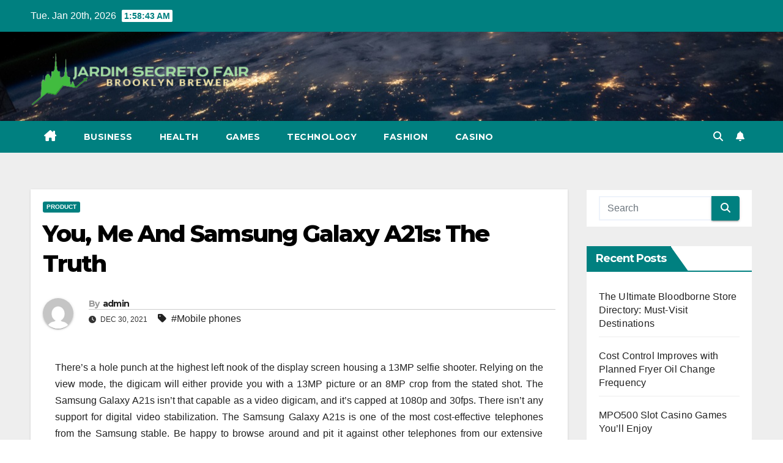

--- FILE ---
content_type: text/html; charset=UTF-8
request_url: https://jardimsecretofair.com/you-me-and-samsung-galaxy-a21s-the-truth/
body_size: 11924
content:
<!DOCTYPE html>
<html lang="en-US">
<head>
<meta charset="UTF-8">
<meta name="viewport" content="width=device-width, initial-scale=1">
<link rel="profile" href="https://gmpg.org/xfn/11">
<title>You, Me And Samsung Galaxy A21s: The Truth &#8211; Jardim Secreto Fair</title>
<meta name='robots' content='max-image-preview:large' />
<link rel='dns-prefetch' href='//fonts.googleapis.com' />
<link rel="alternate" type="application/rss+xml" title="Jardim Secreto Fair &raquo; Feed" href="https://jardimsecretofair.com/feed/" />
<link rel="alternate" title="oEmbed (JSON)" type="application/json+oembed" href="https://jardimsecretofair.com/wp-json/oembed/1.0/embed?url=https%3A%2F%2Fjardimsecretofair.com%2Fyou-me-and-samsung-galaxy-a21s-the-truth%2F" />
<link rel="alternate" title="oEmbed (XML)" type="text/xml+oembed" href="https://jardimsecretofair.com/wp-json/oembed/1.0/embed?url=https%3A%2F%2Fjardimsecretofair.com%2Fyou-me-and-samsung-galaxy-a21s-the-truth%2F&#038;format=xml" />
<style id='wp-img-auto-sizes-contain-inline-css'>
img:is([sizes=auto i],[sizes^="auto," i]){contain-intrinsic-size:3000px 1500px}
/*# sourceURL=wp-img-auto-sizes-contain-inline-css */
</style>

<style id='wp-emoji-styles-inline-css'>

	img.wp-smiley, img.emoji {
		display: inline !important;
		border: none !important;
		box-shadow: none !important;
		height: 1em !important;
		width: 1em !important;
		margin: 0 0.07em !important;
		vertical-align: -0.1em !important;
		background: none !important;
		padding: 0 !important;
	}
/*# sourceURL=wp-emoji-styles-inline-css */
</style>
<link rel='stylesheet' id='wp-block-library-css' href='https://jardimsecretofair.com/wp-includes/css/dist/block-library/style.min.css?ver=6.9' media='all' />
<style id='global-styles-inline-css'>
:root{--wp--preset--aspect-ratio--square: 1;--wp--preset--aspect-ratio--4-3: 4/3;--wp--preset--aspect-ratio--3-4: 3/4;--wp--preset--aspect-ratio--3-2: 3/2;--wp--preset--aspect-ratio--2-3: 2/3;--wp--preset--aspect-ratio--16-9: 16/9;--wp--preset--aspect-ratio--9-16: 9/16;--wp--preset--color--black: #000000;--wp--preset--color--cyan-bluish-gray: #abb8c3;--wp--preset--color--white: #ffffff;--wp--preset--color--pale-pink: #f78da7;--wp--preset--color--vivid-red: #cf2e2e;--wp--preset--color--luminous-vivid-orange: #ff6900;--wp--preset--color--luminous-vivid-amber: #fcb900;--wp--preset--color--light-green-cyan: #7bdcb5;--wp--preset--color--vivid-green-cyan: #00d084;--wp--preset--color--pale-cyan-blue: #8ed1fc;--wp--preset--color--vivid-cyan-blue: #0693e3;--wp--preset--color--vivid-purple: #9b51e0;--wp--preset--gradient--vivid-cyan-blue-to-vivid-purple: linear-gradient(135deg,rgb(6,147,227) 0%,rgb(155,81,224) 100%);--wp--preset--gradient--light-green-cyan-to-vivid-green-cyan: linear-gradient(135deg,rgb(122,220,180) 0%,rgb(0,208,130) 100%);--wp--preset--gradient--luminous-vivid-amber-to-luminous-vivid-orange: linear-gradient(135deg,rgb(252,185,0) 0%,rgb(255,105,0) 100%);--wp--preset--gradient--luminous-vivid-orange-to-vivid-red: linear-gradient(135deg,rgb(255,105,0) 0%,rgb(207,46,46) 100%);--wp--preset--gradient--very-light-gray-to-cyan-bluish-gray: linear-gradient(135deg,rgb(238,238,238) 0%,rgb(169,184,195) 100%);--wp--preset--gradient--cool-to-warm-spectrum: linear-gradient(135deg,rgb(74,234,220) 0%,rgb(151,120,209) 20%,rgb(207,42,186) 40%,rgb(238,44,130) 60%,rgb(251,105,98) 80%,rgb(254,248,76) 100%);--wp--preset--gradient--blush-light-purple: linear-gradient(135deg,rgb(255,206,236) 0%,rgb(152,150,240) 100%);--wp--preset--gradient--blush-bordeaux: linear-gradient(135deg,rgb(254,205,165) 0%,rgb(254,45,45) 50%,rgb(107,0,62) 100%);--wp--preset--gradient--luminous-dusk: linear-gradient(135deg,rgb(255,203,112) 0%,rgb(199,81,192) 50%,rgb(65,88,208) 100%);--wp--preset--gradient--pale-ocean: linear-gradient(135deg,rgb(255,245,203) 0%,rgb(182,227,212) 50%,rgb(51,167,181) 100%);--wp--preset--gradient--electric-grass: linear-gradient(135deg,rgb(202,248,128) 0%,rgb(113,206,126) 100%);--wp--preset--gradient--midnight: linear-gradient(135deg,rgb(2,3,129) 0%,rgb(40,116,252) 100%);--wp--preset--font-size--small: 13px;--wp--preset--font-size--medium: 20px;--wp--preset--font-size--large: 36px;--wp--preset--font-size--x-large: 42px;--wp--preset--spacing--20: 0.44rem;--wp--preset--spacing--30: 0.67rem;--wp--preset--spacing--40: 1rem;--wp--preset--spacing--50: 1.5rem;--wp--preset--spacing--60: 2.25rem;--wp--preset--spacing--70: 3.38rem;--wp--preset--spacing--80: 5.06rem;--wp--preset--shadow--natural: 6px 6px 9px rgba(0, 0, 0, 0.2);--wp--preset--shadow--deep: 12px 12px 50px rgba(0, 0, 0, 0.4);--wp--preset--shadow--sharp: 6px 6px 0px rgba(0, 0, 0, 0.2);--wp--preset--shadow--outlined: 6px 6px 0px -3px rgb(255, 255, 255), 6px 6px rgb(0, 0, 0);--wp--preset--shadow--crisp: 6px 6px 0px rgb(0, 0, 0);}:root :where(.is-layout-flow) > :first-child{margin-block-start: 0;}:root :where(.is-layout-flow) > :last-child{margin-block-end: 0;}:root :where(.is-layout-flow) > *{margin-block-start: 24px;margin-block-end: 0;}:root :where(.is-layout-constrained) > :first-child{margin-block-start: 0;}:root :where(.is-layout-constrained) > :last-child{margin-block-end: 0;}:root :where(.is-layout-constrained) > *{margin-block-start: 24px;margin-block-end: 0;}:root :where(.is-layout-flex){gap: 24px;}:root :where(.is-layout-grid){gap: 24px;}body .is-layout-flex{display: flex;}.is-layout-flex{flex-wrap: wrap;align-items: center;}.is-layout-flex > :is(*, div){margin: 0;}body .is-layout-grid{display: grid;}.is-layout-grid > :is(*, div){margin: 0;}.has-black-color{color: var(--wp--preset--color--black) !important;}.has-cyan-bluish-gray-color{color: var(--wp--preset--color--cyan-bluish-gray) !important;}.has-white-color{color: var(--wp--preset--color--white) !important;}.has-pale-pink-color{color: var(--wp--preset--color--pale-pink) !important;}.has-vivid-red-color{color: var(--wp--preset--color--vivid-red) !important;}.has-luminous-vivid-orange-color{color: var(--wp--preset--color--luminous-vivid-orange) !important;}.has-luminous-vivid-amber-color{color: var(--wp--preset--color--luminous-vivid-amber) !important;}.has-light-green-cyan-color{color: var(--wp--preset--color--light-green-cyan) !important;}.has-vivid-green-cyan-color{color: var(--wp--preset--color--vivid-green-cyan) !important;}.has-pale-cyan-blue-color{color: var(--wp--preset--color--pale-cyan-blue) !important;}.has-vivid-cyan-blue-color{color: var(--wp--preset--color--vivid-cyan-blue) !important;}.has-vivid-purple-color{color: var(--wp--preset--color--vivid-purple) !important;}.has-black-background-color{background-color: var(--wp--preset--color--black) !important;}.has-cyan-bluish-gray-background-color{background-color: var(--wp--preset--color--cyan-bluish-gray) !important;}.has-white-background-color{background-color: var(--wp--preset--color--white) !important;}.has-pale-pink-background-color{background-color: var(--wp--preset--color--pale-pink) !important;}.has-vivid-red-background-color{background-color: var(--wp--preset--color--vivid-red) !important;}.has-luminous-vivid-orange-background-color{background-color: var(--wp--preset--color--luminous-vivid-orange) !important;}.has-luminous-vivid-amber-background-color{background-color: var(--wp--preset--color--luminous-vivid-amber) !important;}.has-light-green-cyan-background-color{background-color: var(--wp--preset--color--light-green-cyan) !important;}.has-vivid-green-cyan-background-color{background-color: var(--wp--preset--color--vivid-green-cyan) !important;}.has-pale-cyan-blue-background-color{background-color: var(--wp--preset--color--pale-cyan-blue) !important;}.has-vivid-cyan-blue-background-color{background-color: var(--wp--preset--color--vivid-cyan-blue) !important;}.has-vivid-purple-background-color{background-color: var(--wp--preset--color--vivid-purple) !important;}.has-black-border-color{border-color: var(--wp--preset--color--black) !important;}.has-cyan-bluish-gray-border-color{border-color: var(--wp--preset--color--cyan-bluish-gray) !important;}.has-white-border-color{border-color: var(--wp--preset--color--white) !important;}.has-pale-pink-border-color{border-color: var(--wp--preset--color--pale-pink) !important;}.has-vivid-red-border-color{border-color: var(--wp--preset--color--vivid-red) !important;}.has-luminous-vivid-orange-border-color{border-color: var(--wp--preset--color--luminous-vivid-orange) !important;}.has-luminous-vivid-amber-border-color{border-color: var(--wp--preset--color--luminous-vivid-amber) !important;}.has-light-green-cyan-border-color{border-color: var(--wp--preset--color--light-green-cyan) !important;}.has-vivid-green-cyan-border-color{border-color: var(--wp--preset--color--vivid-green-cyan) !important;}.has-pale-cyan-blue-border-color{border-color: var(--wp--preset--color--pale-cyan-blue) !important;}.has-vivid-cyan-blue-border-color{border-color: var(--wp--preset--color--vivid-cyan-blue) !important;}.has-vivid-purple-border-color{border-color: var(--wp--preset--color--vivid-purple) !important;}.has-vivid-cyan-blue-to-vivid-purple-gradient-background{background: var(--wp--preset--gradient--vivid-cyan-blue-to-vivid-purple) !important;}.has-light-green-cyan-to-vivid-green-cyan-gradient-background{background: var(--wp--preset--gradient--light-green-cyan-to-vivid-green-cyan) !important;}.has-luminous-vivid-amber-to-luminous-vivid-orange-gradient-background{background: var(--wp--preset--gradient--luminous-vivid-amber-to-luminous-vivid-orange) !important;}.has-luminous-vivid-orange-to-vivid-red-gradient-background{background: var(--wp--preset--gradient--luminous-vivid-orange-to-vivid-red) !important;}.has-very-light-gray-to-cyan-bluish-gray-gradient-background{background: var(--wp--preset--gradient--very-light-gray-to-cyan-bluish-gray) !important;}.has-cool-to-warm-spectrum-gradient-background{background: var(--wp--preset--gradient--cool-to-warm-spectrum) !important;}.has-blush-light-purple-gradient-background{background: var(--wp--preset--gradient--blush-light-purple) !important;}.has-blush-bordeaux-gradient-background{background: var(--wp--preset--gradient--blush-bordeaux) !important;}.has-luminous-dusk-gradient-background{background: var(--wp--preset--gradient--luminous-dusk) !important;}.has-pale-ocean-gradient-background{background: var(--wp--preset--gradient--pale-ocean) !important;}.has-electric-grass-gradient-background{background: var(--wp--preset--gradient--electric-grass) !important;}.has-midnight-gradient-background{background: var(--wp--preset--gradient--midnight) !important;}.has-small-font-size{font-size: var(--wp--preset--font-size--small) !important;}.has-medium-font-size{font-size: var(--wp--preset--font-size--medium) !important;}.has-large-font-size{font-size: var(--wp--preset--font-size--large) !important;}.has-x-large-font-size{font-size: var(--wp--preset--font-size--x-large) !important;}
/*# sourceURL=global-styles-inline-css */
</style>

<style id='classic-theme-styles-inline-css'>
/*! This file is auto-generated */
.wp-block-button__link{color:#fff;background-color:#32373c;border-radius:9999px;box-shadow:none;text-decoration:none;padding:calc(.667em + 2px) calc(1.333em + 2px);font-size:1.125em}.wp-block-file__button{background:#32373c;color:#fff;text-decoration:none}
/*# sourceURL=/wp-includes/css/classic-themes.min.css */
</style>
<link rel='stylesheet' id='newsup-fonts-css' href='//fonts.googleapis.com/css?family=Montserrat%3A400%2C500%2C700%2C800%7CWork%2BSans%3A300%2C400%2C500%2C600%2C700%2C800%2C900%26display%3Dswap&#038;subset=latin%2Clatin-ext' media='all' />
<link rel='stylesheet' id='bootstrap-css' href='https://jardimsecretofair.com/wp-content/themes/newsup/css/bootstrap.css?ver=6.9' media='all' />
<link rel='stylesheet' id='newsup-style-css' href='https://jardimsecretofair.com/wp-content/themes/newspaperex/style.css?ver=6.9' media='all' />
<link rel='stylesheet' id='font-awesome-5-all-css' href='https://jardimsecretofair.com/wp-content/themes/newsup/css/font-awesome/css/all.min.css?ver=6.9' media='all' />
<link rel='stylesheet' id='font-awesome-4-shim-css' href='https://jardimsecretofair.com/wp-content/themes/newsup/css/font-awesome/css/v4-shims.min.css?ver=6.9' media='all' />
<link rel='stylesheet' id='owl-carousel-css' href='https://jardimsecretofair.com/wp-content/themes/newsup/css/owl.carousel.css?ver=6.9' media='all' />
<link rel='stylesheet' id='smartmenus-css' href='https://jardimsecretofair.com/wp-content/themes/newsup/css/jquery.smartmenus.bootstrap.css?ver=6.9' media='all' />
<link rel='stylesheet' id='newsup-custom-css-css' href='https://jardimsecretofair.com/wp-content/themes/newsup/inc/ansar/customize/css/customizer.css?ver=1.0' media='all' />
<link rel='stylesheet' id='newsup-style-parent-css' href='https://jardimsecretofair.com/wp-content/themes/newsup/style.css?ver=6.9' media='all' />
<link rel='stylesheet' id='newspaperex-style-css' href='https://jardimsecretofair.com/wp-content/themes/newspaperex/style.css?ver=1.0' media='all' />
<link rel='stylesheet' id='newspaperex-default-css-css' href='https://jardimsecretofair.com/wp-content/themes/newspaperex/css/colors/default.css?ver=6.9' media='all' />
<script src="https://jardimsecretofair.com/wp-includes/js/jquery/jquery.min.js?ver=3.7.1" id="jquery-core-js"></script>
<script src="https://jardimsecretofair.com/wp-includes/js/jquery/jquery-migrate.min.js?ver=3.4.1" id="jquery-migrate-js"></script>
<script src="https://jardimsecretofair.com/wp-content/themes/newsup/js/navigation.js?ver=6.9" id="newsup-navigation-js"></script>
<script src="https://jardimsecretofair.com/wp-content/themes/newsup/js/bootstrap.js?ver=6.9" id="bootstrap-js"></script>
<script src="https://jardimsecretofair.com/wp-content/themes/newsup/js/owl.carousel.min.js?ver=6.9" id="owl-carousel-min-js"></script>
<script src="https://jardimsecretofair.com/wp-content/themes/newsup/js/jquery.smartmenus.js?ver=6.9" id="smartmenus-js-js"></script>
<script src="https://jardimsecretofair.com/wp-content/themes/newsup/js/jquery.smartmenus.bootstrap.js?ver=6.9" id="bootstrap-smartmenus-js-js"></script>
<script src="https://jardimsecretofair.com/wp-content/themes/newsup/js/jquery.marquee.js?ver=6.9" id="newsup-marquee-js-js"></script>
<script src="https://jardimsecretofair.com/wp-content/themes/newsup/js/main.js?ver=6.9" id="newsup-main-js-js"></script>
<link rel="https://api.w.org/" href="https://jardimsecretofair.com/wp-json/" /><link rel="alternate" title="JSON" type="application/json" href="https://jardimsecretofair.com/wp-json/wp/v2/posts/25" /><link rel="EditURI" type="application/rsd+xml" title="RSD" href="https://jardimsecretofair.com/xmlrpc.php?rsd" />
<meta name="generator" content="WordPress 6.9" />
<link rel="canonical" href="https://jardimsecretofair.com/you-me-and-samsung-galaxy-a21s-the-truth/" />
<link rel='shortlink' href='https://jardimsecretofair.com/?p=25' />
 
<style type="text/css" id="custom-background-css">
    .wrapper { background-color: #eee; }
</style>
    <style type="text/css">
            .site-title,
        .site-description {
            position: absolute;
            clip: rect(1px, 1px, 1px, 1px);
        }
        </style>
    <link rel="icon" href="https://jardimsecretofair.com/wp-content/uploads/2023/05/cropped-Brooklyn_Brewery-removebg-preview-32x32.png" sizes="32x32" />
<link rel="icon" href="https://jardimsecretofair.com/wp-content/uploads/2023/05/cropped-Brooklyn_Brewery-removebg-preview-192x192.png" sizes="192x192" />
<link rel="apple-touch-icon" href="https://jardimsecretofair.com/wp-content/uploads/2023/05/cropped-Brooklyn_Brewery-removebg-preview-180x180.png" />
<meta name="msapplication-TileImage" content="https://jardimsecretofair.com/wp-content/uploads/2023/05/cropped-Brooklyn_Brewery-removebg-preview-270x270.png" />
</head>
<body class="wp-singular post-template-default single single-post postid-25 single-format-standard wp-custom-logo wp-embed-responsive wp-theme-newsup wp-child-theme-newspaperex ta-hide-date-author-in-list" >
<div id="page" class="site">
<a class="skip-link screen-reader-text" href="#content">
Skip to content</a>
    <div class="wrapper" id="custom-background-css">
        <header class="mg-headwidget">
            <!--==================== TOP BAR ====================-->
            <div class="mg-head-detail hidden-xs">
    <div class="container-fluid">
        <div class="row">
                        <div class="col-md-6 col-xs-12">
                <ul class="info-left">
                                <li>Tue. Jan 20th, 2026                 <span  id="time" class="time"></span>
                        </li>
                        </ul>

                           </div>


                        <div class="col-md-6 col-xs-12">
                <ul class="mg-social info-right">
                    
                                                                                                                                      
                                      </ul>
            </div>
                    </div>
    </div>
</div>
            <div class="clearfix"></div>
                        <div class="mg-nav-widget-area-back" style='background-image: url("https://jardimsecretofair.com/wp-content/themes/newspaperex/images/head-back.jpg" );'>
                        <div class="overlay">
              <div class="inner"  style="background-color:;" > 
                <div class="container-fluid">
                    <div class="mg-nav-widget-area">
                        <div class="row align-items-center">
                                                        <div class="col-md-4">
                               <div class="navbar-header">                                  <div class="site-logo">
                                    <a href="https://jardimsecretofair.com/" class="navbar-brand" rel="home"><img width="406" height="104" src="https://jardimsecretofair.com/wp-content/uploads/2023/05/Brooklyn_Brewery-removebg-preview.png" class="custom-logo" alt="Jardim Secreto Fair" decoding="async" srcset="https://jardimsecretofair.com/wp-content/uploads/2023/05/Brooklyn_Brewery-removebg-preview.png 406w, https://jardimsecretofair.com/wp-content/uploads/2023/05/Brooklyn_Brewery-removebg-preview-300x77.png 300w" sizes="(max-width: 406px) 100vw, 406px" /></a>                                  </div>
                                  <div class="site-branding-text d-none">
                                                                            <p class="site-title"> <a href="https://jardimsecretofair.com/" rel="home">Jardim Secreto Fair</a></p>
                                                                            <p class="site-description">Brooklyn Brewery</p>
                                  </div> 
                                </div>
                            </div>
                                                   </div>
                    </div>
                </div>
              </div>
              </div>
          </div>
    <div class="mg-menu-full">
      <nav class="navbar navbar-expand-lg navbar-wp">
        <div class="container-fluid flex-row">
          <!-- Right nav -->
              <div class="m-header pl-3 ml-auto my-2 my-lg-0 position-relative align-items-center">
                                    <a class="mobilehomebtn" href="https://jardimsecretofair.com"><span class="fa fa-home"></span></a>
                  
                                    <!-- Search -->
                  <div class="dropdown ml-auto show mg-search-box pr-3">
                      <a class="dropdown-toggle msearch ml-auto" href="#" role="button" id="dropdownMenuLink" data-toggle="dropdown" aria-haspopup="true" aria-expanded="false">
                          <i class="fa fa-search"></i>
                      </a>
                      <div class="dropdown-menu searchinner" aria-labelledby="dropdownMenuLink">
                        <form role="search" method="get" id="searchform" action="https://jardimsecretofair.com/">
  <div class="input-group">
    <input type="search" class="form-control" placeholder="Search" value="" name="s" />
    <span class="input-group-btn btn-default">
    <button type="submit" class="btn"> <i class="fas fa-search"></i> </button>
    </span> </div>
</form>                      </div>
                  </div>
                    <!-- /Search -->
                                    <!-- Subscribe Button -->
                  <a href="#"  target="_blank"   class="btn-bell btn-theme mx-2"><i class="fa fa-bell"></i></a>
                <!-- /Subscribe Button -->
                                    <!-- navbar-toggle -->
                  <button class="navbar-toggler" type="button" data-toggle="collapse" data-target="#navbar-wp" aria-controls="navbarSupportedContent" aria-expanded="false" aria-label="Toggle navigation">
                    <i class="fa fa-bars"></i>
                  </button>
                  <!-- /navbar-toggle -->
              </div>
              <!-- /Right nav --> 
    
            <div class="collapse navbar-collapse" id="navbar-wp">
              <div class="d-md-block">
            <ul id="menu-primary" class="nav navbar-nav mr-auto"><li class="active home"><a class="homebtn" href="https://jardimsecretofair.com"><span class='fa-solid fa-house-chimney'></span></a></li><li id="menu-item-11" class="menu-item menu-item-type-taxonomy menu-item-object-category menu-item-11"><a class="nav-link" title="Business" href="https://jardimsecretofair.com/category/business/">Business</a></li>
<li id="menu-item-12" class="menu-item menu-item-type-taxonomy menu-item-object-category menu-item-12"><a class="nav-link" title="Health" href="https://jardimsecretofair.com/category/health/">Health</a></li>
<li id="menu-item-14" class="menu-item menu-item-type-taxonomy menu-item-object-category menu-item-14"><a class="nav-link" title="Games" href="https://jardimsecretofair.com/category/games/">Games</a></li>
<li id="menu-item-15" class="menu-item menu-item-type-taxonomy menu-item-object-category menu-item-15"><a class="nav-link" title="Technology" href="https://jardimsecretofair.com/category/technology/">Technology</a></li>
<li id="menu-item-16" class="menu-item menu-item-type-taxonomy menu-item-object-category menu-item-16"><a class="nav-link" title="Fashion" href="https://jardimsecretofair.com/category/fashion/">Fashion</a></li>
<li id="menu-item-265" class="menu-item menu-item-type-taxonomy menu-item-object-category menu-item-265"><a class="nav-link" title="Casino" href="https://jardimsecretofair.com/category/casino/">Casino</a></li>
</ul>          </div>    
            </div>

          <!-- Right nav -->
              <div class="d-none d-lg-block pl-3 ml-auto my-2 my-lg-0 position-relative align-items-center">
                                  <!-- Search -->
                  <div class="dropdown show mg-search-box pr-2">
                      <a class="dropdown-toggle msearch ml-auto" href="#" role="button" id="dropdownMenuLink" data-toggle="dropdown" aria-haspopup="true" aria-expanded="false">
                          <i class="fa fa-search"></i>
                      </a>
                      <div class="dropdown-menu searchinner" aria-labelledby="dropdownMenuLink">
                        <form role="search" method="get" id="searchform" action="https://jardimsecretofair.com/">
  <div class="input-group">
    <input type="search" class="form-control" placeholder="Search" value="" name="s" />
    <span class="input-group-btn btn-default">
    <button type="submit" class="btn"> <i class="fas fa-search"></i> </button>
    </span> </div>
</form>                      </div>
                  </div>
              </div>
              <!-- /Search -->
                            <!-- Subscribe Button -->
                <a href="#"  target="_blank"   class="btn-bell btn-theme d-none d-lg-block mx-2"><i class="fa fa-bell"></i></a>
              <!-- /Subscribe Button -->
                            <!-- /Right nav -->  
          </div>
      </nav> <!-- /Navigation -->
    </div>
</header>
<div class="clearfix"></div>
 <!-- =========================
     Page Content Section      
============================== -->
<main id="content" class="single-class content">
  <!--container-->
    <div class="container-fluid">
      <!--row-->
        <div class="row">
                  <div class="col-lg-9 col-md-8">
                                <div class="mg-blog-post-box"> 
                    <div class="mg-header">
                        <div class="mg-blog-category"><a class="newsup-categories category-color-1" href="https://jardimsecretofair.com/category/product/" alt="View all posts in Product"> 
                                 Product
                             </a></div>                        <h1 class="title single"> <a title="Permalink to: You, Me And Samsung Galaxy A21s: The Truth">
                            You, Me And Samsung Galaxy A21s: The Truth</a>
                        </h1>
                                                <div class="media mg-info-author-block"> 
                                                        <a class="mg-author-pic" href="https://jardimsecretofair.com/author/admin/"> <img alt='' src='https://secure.gravatar.com/avatar/757e6cae901e15fd0fbd2e173fb215d5f09027d314d756247d4bcdc7df954ed5?s=150&#038;d=mm&#038;r=g' srcset='https://secure.gravatar.com/avatar/757e6cae901e15fd0fbd2e173fb215d5f09027d314d756247d4bcdc7df954ed5?s=300&#038;d=mm&#038;r=g 2x' class='avatar avatar-150 photo' height='150' width='150' decoding='async'/> </a>
                                                        <div class="media-body">
                                                            <h4 class="media-heading"><span>By</span><a href="https://jardimsecretofair.com/author/admin/">admin</a></h4>
                                                            <span class="mg-blog-date"><i class="fas fa-clock"></i> 
                                    Dec 30, 2021                                </span>
                                                                <span class="newsup-tags"><i class="fas fa-tag"></i>
                                    <a href="https://jardimsecretofair.com/tag/mobile-phones/">#Mobile phones</a>                                    </span>
                                                            </div>
                        </div>
                                            </div>
                                        <article class="page-content-single small single">
                        <p style="text-align: justify;">There&#8217;s a hole punch at the highest left nook of the display screen housing a 13MP selfie shooter. Relying on the view mode, the digicam will either provide you with a 13MP picture or an 8MP crop from the stated shot. The Samsung Galaxy A21s isn&#8217;t that capable as a video digicam, and it&#8217;s capped at 1080p and 30fps. There isn&#8217;t any support for digital video stabilization. The Samsung Galaxy A21s is one of the most cost-effective telephones from the Samsung stable. Be happy to browse around and pit it against other telephones from our extensive database. However, if you reside in a market where Samsung has both the Galaxy M21 and Galaxy M31 on sale, then the A21s is a telephone you must completely ignore.</p>
<p style="text-align: justify;">How to fix a quick battery drain on the <a href="https://www.sangeethamobiles.com/product-details/samsung-galaxy-a21s-white-4gb-ram-64gb-storage/MOBWPBRU9V11PMR2"><strong>samsung galaxy a21s</strong></a> machine? It is nearly unimaginable to drain the A21s in a single day of its battery life, even with heavy use. 1. Remove the SIM card from your Samsung Galaxy A21s device and insert the SIM again. Can I promote a broken Samsung Galaxy A21s 32GB? You&#8217;ll be able to sell plenty of previous gadgets even if they have cracked screens, several chips, and scratches, or broken buttons. That is a typical downside that you may have to face. Comply with the steps given below to repair this problem. Merely place your cellphone on a charging station, and you&#8217;re good to go. Nothing unique here &#8211; it&#8217;s simply how selfie cameras on this phase are inclined to perform irrespective of which cellphone you may pick up.</p>
<p style="text-align: justify;">Portraits are possible with the selfie digicam, and they&#8217;re okay at greatest &#8211; the topic separation isn&#8217;t nice, and the algorithm masks this with blur. It&#8217;s an improvement to the existing Galaxy A21, with a revamped digicam set up, a bigger battery, and extra RAM. That&#8217;s three more cameras than the iPhone SE has received and will hopefully assist the A21s in taking better photographs of massive and small objects, as well as give photographs extra correct picture results resembling bokeh. Sixty-four GB variants, so you may have extra choices and better performance to choose from. There&#8217;s nonetheless an opportunity you will get some cash for it, and sending it to a recycler is much better for the surroundings than throwing it away.</p>
        <script>
        function pinIt() {
        var e = document.createElement('script');
        e.setAttribute('type','text/javascript');
        e.setAttribute('charset','UTF-8');
        e.setAttribute('src','https://assets.pinterest.com/js/pinmarklet.js?r='+Math.random()*99999999);
        document.body.appendChild(e);
        }
        </script>
        <div class="post-share">
            <div class="post-share-icons cf">
                <a href="https://www.facebook.com/sharer.php?u=https%3A%2F%2Fjardimsecretofair.com%2Fyou-me-and-samsung-galaxy-a21s-the-truth%2F" class="link facebook" target="_blank" >
                    <i class="fab fa-facebook"></i>
                </a>
                <a href="https://twitter.com/share?url=https%3A%2F%2Fjardimsecretofair.com%2Fyou-me-and-samsung-galaxy-a21s-the-truth%2F&#038;text=You%2C%20Me%20And%20Samsung%20Galaxy%20A21s%3A%20The%20Truth" class="link x-twitter" target="_blank">
                    <i class="fa-brands fa-x-twitter"></i>
                </a>
                <a href="/cdn-cgi/l/email-protection#[base64]" class="link email" target="_blank">
                    <i class="fas fa-envelope"></i>
                </a>
                <a href="https://www.linkedin.com/sharing/share-offsite/?url=https%3A%2F%2Fjardimsecretofair.com%2Fyou-me-and-samsung-galaxy-a21s-the-truth%2F&#038;title=You%2C%20Me%20And%20Samsung%20Galaxy%20A21s%3A%20The%20Truth" class="link linkedin" target="_blank" >
                    <i class="fab fa-linkedin"></i>
                </a>
                <a href="https://telegram.me/share/url?url=https%3A%2F%2Fjardimsecretofair.com%2Fyou-me-and-samsung-galaxy-a21s-the-truth%2F&#038;text&#038;title=You%2C%20Me%20And%20Samsung%20Galaxy%20A21s%3A%20The%20Truth" class="link telegram" target="_blank" >
                    <i class="fab fa-telegram"></i>
                </a>
                <a href="javascript:pinIt();" class="link pinterest">
                    <i class="fab fa-pinterest"></i>
                </a>
                <a class="print-r" href="javascript:window.print()">
                    <i class="fas fa-print"></i>
                </a>  
            </div>
        </div>
                            <div class="clearfix mb-3"></div>
                        
	<nav class="navigation post-navigation" aria-label="Posts">
		<h2 class="screen-reader-text">Post navigation</h2>
		<div class="nav-links"><div class="nav-previous"><a href="https://jardimsecretofair.com/redmi-note-10-pro-what-do-these-stats-mean/" rel="prev">Redmi Note 10 Pro &#8211; What Do These Stats Mean? <div class="fa fa-angle-double-right"></div><span></span></a></div><div class="nav-next"><a href="https://jardimsecretofair.com/tips-for-iphone-12-success/" rel="next"><div class="fa fa-angle-double-left"></div><span></span> Tips For Iphone 12 Success</a></div></div>
	</nav>                                          </article>
                </div>
                        <div class="media mg-info-author-block">
            <a class="mg-author-pic" href="https://jardimsecretofair.com/author/admin/"><img alt='' src='https://secure.gravatar.com/avatar/757e6cae901e15fd0fbd2e173fb215d5f09027d314d756247d4bcdc7df954ed5?s=150&#038;d=mm&#038;r=g' srcset='https://secure.gravatar.com/avatar/757e6cae901e15fd0fbd2e173fb215d5f09027d314d756247d4bcdc7df954ed5?s=300&#038;d=mm&#038;r=g 2x' class='avatar avatar-150 photo' height='150' width='150' loading='lazy' decoding='async'/></a>
                <div class="media-body">
                  <h4 class="media-heading">By <a href ="https://jardimsecretofair.com/author/admin/">admin</a></h4>
                  <p></p>
                </div>
            </div>
                <div class="mg-featured-slider p-3 mb-4">
            <!--Start mg-realated-slider -->
            <!-- mg-sec-title -->
            <div class="mg-sec-title">
                <h4>Related Post</h4>
            </div>
            <!-- // mg-sec-title -->
            <div class="row">
                <!-- featured_post -->
                                    <!-- blog -->
                    <div class="col-md-4">
                        <div class="mg-blog-post-3 minh back-img mb-md-0 mb-2" 
                                                style="background-image: url('https://jardimsecretofair.com/wp-content/uploads/2025/01/1-traffic-camera-57.jpg');" >
                            <div class="mg-blog-inner">
                                <div class="mg-blog-category"><a class="newsup-categories category-color-1" href="https://jardimsecretofair.com/category/product/" alt="View all posts in Product"> 
                                 Product
                             </a></div>                                <h4 class="title"> <a href="https://jardimsecretofair.com/traffic-cameras-malaysian-traffic-camera-systems/" title="Permalink to: Traffic Cameras: Malaysian Traffic Camera Systems">
                                  Traffic Cameras: Malaysian Traffic Camera Systems</a>
                                 </h4>
                                <div class="mg-blog-meta"> 
                                                                        <span class="mg-blog-date">
                                        <i class="fas fa-clock"></i>
                                        Jan 1, 2025                                    </span>
                                            <a class="auth" href="https://jardimsecretofair.com/author/admin/">
            <i class="fas fa-user-circle"></i>admin        </a>
     
                                </div>   
                            </div>
                        </div>
                    </div>
                    <!-- blog -->
                                        <!-- blog -->
                    <div class="col-md-4">
                        <div class="mg-blog-post-3 minh back-img mb-md-0 mb-2" 
                                                style="background-image: url('https://jardimsecretofair.com/wp-content/uploads/2024/10/12-3.jpg');" >
                            <div class="mg-blog-inner">
                                <div class="mg-blog-category"><a class="newsup-categories category-color-1" href="https://jardimsecretofair.com/category/product/" alt="View all posts in Product"> 
                                 Product
                             </a></div>                                <h4 class="title"> <a href="https://jardimsecretofair.com/from-flavor-to-effect-the-ultimate-guide-to-thc-gummies/" title="Permalink to: From Flavor to Effect The Ultimate Guide to THC Gummies">
                                  From Flavor to Effect The Ultimate Guide to THC Gummies</a>
                                 </h4>
                                <div class="mg-blog-meta"> 
                                                                        <span class="mg-blog-date">
                                        <i class="fas fa-clock"></i>
                                        Oct 24, 2024                                    </span>
                                            <a class="auth" href="https://jardimsecretofair.com/author/admin/">
            <i class="fas fa-user-circle"></i>admin        </a>
     
                                </div>   
                            </div>
                        </div>
                    </div>
                    <!-- blog -->
                                        <!-- blog -->
                    <div class="col-md-4">
                        <div class="mg-blog-post-3 minh back-img mb-md-0 mb-2" 
                                                style="background-image: url('https://jardimsecretofair.com/wp-content/uploads/2024/10/14-2.png');" >
                            <div class="mg-blog-inner">
                                <div class="mg-blog-category"><a class="newsup-categories category-color-1" href="https://jardimsecretofair.com/category/product/" alt="View all posts in Product"> 
                                 Product
                             </a></div>                                <h4 class="title"> <a href="https://jardimsecretofair.com/sweet-serenity-the-benefits-of-incorporating-delta-9-gummies-into-your-routine/" title="Permalink to: Sweet Serenity The Benefits of Incorporating Delta 9 Gummies into Your Routine">
                                  Sweet Serenity The Benefits of Incorporating Delta 9 Gummies into Your Routine</a>
                                 </h4>
                                <div class="mg-blog-meta"> 
                                                                        <span class="mg-blog-date">
                                        <i class="fas fa-clock"></i>
                                        Oct 24, 2024                                    </span>
                                            <a class="auth" href="https://jardimsecretofair.com/author/admin/">
            <i class="fas fa-user-circle"></i>admin        </a>
     
                                </div>   
                            </div>
                        </div>
                    </div>
                    <!-- blog -->
                                </div> 
        </div>
        <!--End mg-realated-slider -->
                </div>
        <aside class="col-lg-3 col-md-4 sidebar-sticky">
                
<aside id="secondary" class="widget-area" role="complementary">
	<div id="sidebar-right" class="mg-sidebar">
		<div id="search-2" class="mg-widget widget_search"><form role="search" method="get" id="searchform" action="https://jardimsecretofair.com/">
  <div class="input-group">
    <input type="search" class="form-control" placeholder="Search" value="" name="s" />
    <span class="input-group-btn btn-default">
    <button type="submit" class="btn"> <i class="fas fa-search"></i> </button>
    </span> </div>
</form></div>
		<div id="recent-posts-2" class="mg-widget widget_recent_entries">
		<div class="mg-wid-title"><h6 class="wtitle">Recent Posts</h6></div>
		<ul>
											<li>
					<a href="https://jardimsecretofair.com/the-ultimate-bloodborne-store-directory-must-visit-destinations/">The Ultimate Bloodborne Store Directory: Must-Visit Destinations</a>
									</li>
											<li>
					<a href="https://jardimsecretofair.com/cost-control-improves-with-planned-fryer-oil-change-frequency/">Cost Control Improves with Planned Fryer Oil Change Frequency</a>
									</li>
											<li>
					<a href="https://jardimsecretofair.com/mpo500-slot-casino-games-youll-enjoy/">MPO500 Slot Casino Games You’ll Enjoy</a>
									</li>
											<li>
					<a href="https://jardimsecretofair.com/mpo500-slot-casino-entertainment-platform/">MPO500 Slot Casino Entertainment Platform</a>
									</li>
											<li>
					<a href="https://jardimsecretofair.com/mpo500-slot-games-with-fresh-designs/">MPO500 Slot Games with Fresh Designs</a>
									</li>
					</ul>

		</div><div id="nav_menu-2" class="mg-widget widget_nav_menu"><div class="mg-wid-title"><h6 class="wtitle">Categories</h6></div><div class="menu-primary-container"><ul id="menu-primary-1" class="menu"><li class="menu-item menu-item-type-taxonomy menu-item-object-category menu-item-11"><a href="https://jardimsecretofair.com/category/business/">Business</a></li>
<li class="menu-item menu-item-type-taxonomy menu-item-object-category menu-item-12"><a href="https://jardimsecretofair.com/category/health/">Health</a></li>
<li class="menu-item menu-item-type-taxonomy menu-item-object-category menu-item-14"><a href="https://jardimsecretofair.com/category/games/">Games</a></li>
<li class="menu-item menu-item-type-taxonomy menu-item-object-category menu-item-15"><a href="https://jardimsecretofair.com/category/technology/">Technology</a></li>
<li class="menu-item menu-item-type-taxonomy menu-item-object-category menu-item-16"><a href="https://jardimsecretofair.com/category/fashion/">Fashion</a></li>
<li class="menu-item menu-item-type-taxonomy menu-item-object-category menu-item-265"><a href="https://jardimsecretofair.com/category/casino/">Casino</a></li>
</ul></div></div>	</div>
</aside><!-- #secondary -->
        </aside>
        </div>
      <!--row-->
    </div>
  <!--container-->
</main>
  <div class="container-fluid mr-bot40 mg-posts-sec-inner">
        <div class="missed-inner">
        <div class="row">
                        <div class="col-md-12">
                <div class="mg-sec-title">
                    <!-- mg-sec-title -->
                    <h4>You missed</h4>
                </div>
            </div>
                            <!--col-md-3-->
                <div class="col-lg-3 col-sm-6 pulse animated">
               <div class="mg-blog-post-3 minh back-img mb-lg-0" 
                                                        style="background-image: url('https://jardimsecretofair.com/wp-content/uploads/2025/12/41-3.jpg');" >
                            <a class="link-div" href="https://jardimsecretofair.com/the-ultimate-bloodborne-store-directory-must-visit-destinations/"></a>
                    <div class="mg-blog-inner">
                      <div class="mg-blog-category">
                      <div class="mg-blog-category"><a class="newsup-categories category-color-1" href="https://jardimsecretofair.com/category/shopping/" alt="View all posts in Shopping"> 
                                 Shopping
                             </a></div>                      </div>
                      <h4 class="title"> <a href="https://jardimsecretofair.com/the-ultimate-bloodborne-store-directory-must-visit-destinations/" title="Permalink to: The Ultimate Bloodborne Store Directory: Must-Visit Destinations"> The Ultimate Bloodborne Store Directory: Must-Visit Destinations</a> </h4>
                              <div class="mg-blog-meta"> 
                    <span class="mg-blog-date"><i class="fas fa-clock"></i>
            <a href="https://jardimsecretofair.com/2025/12/">
                December 29, 2025            </a>
        </span>
            <a class="auth" href="https://jardimsecretofair.com/author/admin/">
            <i class="fas fa-user-circle"></i>admin        </a>
            </div> 
                        </div>
                </div>
            </div>
            <!--/col-md-3-->
                         <!--col-md-3-->
                <div class="col-lg-3 col-sm-6 pulse animated">
               <div class="mg-blog-post-3 minh back-img mb-lg-0" 
                                                        style="background-image: url('https://jardimsecretofair.com/wp-content/uploads/2025/12/53.avif');" >
                            <a class="link-div" href="https://jardimsecretofair.com/cost-control-improves-with-planned-fryer-oil-change-frequency/"></a>
                    <div class="mg-blog-inner">
                      <div class="mg-blog-category">
                      <div class="mg-blog-category"><a class="newsup-categories category-color-1" href="https://jardimsecretofair.com/category/oil-management/" alt="View all posts in Oil Management"> 
                                 Oil Management
                             </a></div>                      </div>
                      <h4 class="title"> <a href="https://jardimsecretofair.com/cost-control-improves-with-planned-fryer-oil-change-frequency/" title="Permalink to: Cost Control Improves with Planned Fryer Oil Change Frequency"> Cost Control Improves with Planned Fryer Oil Change Frequency</a> </h4>
                              <div class="mg-blog-meta"> 
                    <span class="mg-blog-date"><i class="fas fa-clock"></i>
            <a href="https://jardimsecretofair.com/2025/12/">
                December 29, 2025            </a>
        </span>
            <a class="auth" href="https://jardimsecretofair.com/author/admin/">
            <i class="fas fa-user-circle"></i>admin        </a>
            </div> 
                        </div>
                </div>
            </div>
            <!--/col-md-3-->
                         <!--col-md-3-->
                <div class="col-lg-3 col-sm-6 pulse animated">
               <div class="mg-blog-post-3 minh back-img mb-lg-0" 
                                                        style="background-image: url('https://jardimsecretofair.com/wp-content/uploads/2025/12/6-98.jpg');" >
                            <a class="link-div" href="https://jardimsecretofair.com/mpo500-slot-casino-games-youll-enjoy/"></a>
                    <div class="mg-blog-inner">
                      <div class="mg-blog-category">
                      <div class="mg-blog-category"><a class="newsup-categories category-color-1" href="https://jardimsecretofair.com/category/game/" alt="View all posts in Game"> 
                                 Game
                             </a></div>                      </div>
                      <h4 class="title"> <a href="https://jardimsecretofair.com/mpo500-slot-casino-games-youll-enjoy/" title="Permalink to: MPO500 Slot Casino Games You’ll Enjoy"> MPO500 Slot Casino Games You’ll Enjoy</a> </h4>
                              <div class="mg-blog-meta"> 
                    <span class="mg-blog-date"><i class="fas fa-clock"></i>
            <a href="https://jardimsecretofair.com/2025/12/">
                December 29, 2025            </a>
        </span>
            <a class="auth" href="https://jardimsecretofair.com/author/admin/">
            <i class="fas fa-user-circle"></i>admin        </a>
            </div> 
                        </div>
                </div>
            </div>
            <!--/col-md-3-->
                         <!--col-md-3-->
                <div class="col-lg-3 col-sm-6 pulse animated">
               <div class="mg-blog-post-3 minh back-img mb-lg-0" 
                                                        style="background-image: url('https://jardimsecretofair.com/wp-content/uploads/2025/12/3-198.jpg');" >
                            <a class="link-div" href="https://jardimsecretofair.com/mpo500-slot-casino-entertainment-platform/"></a>
                    <div class="mg-blog-inner">
                      <div class="mg-blog-category">
                      <div class="mg-blog-category"><a class="newsup-categories category-color-1" href="https://jardimsecretofair.com/category/games/" alt="View all posts in Games"> 
                                 Games
                             </a></div>                      </div>
                      <h4 class="title"> <a href="https://jardimsecretofair.com/mpo500-slot-casino-entertainment-platform/" title="Permalink to: MPO500 Slot Casino Entertainment Platform"> MPO500 Slot Casino Entertainment Platform</a> </h4>
                              <div class="mg-blog-meta"> 
                    <span class="mg-blog-date"><i class="fas fa-clock"></i>
            <a href="https://jardimsecretofair.com/2025/12/">
                December 22, 2025            </a>
        </span>
            <a class="auth" href="https://jardimsecretofair.com/author/admin/">
            <i class="fas fa-user-circle"></i>admin        </a>
            </div> 
                        </div>
                </div>
            </div>
            <!--/col-md-3-->
                     

                </div>
            </div>
        </div>
<!--==================== FOOTER AREA ====================-->
        <footer> 
            <div class="overlay" style="background-color: ;">
                <!--Start mg-footer-widget-area-->
                                 <!--End mg-footer-widget-area-->
                <!--Start mg-footer-widget-area-->
                <div class="mg-footer-bottom-area">
                    <div class="container-fluid">
                        <div class="divide-line"></div>
                        <div class="row align-items-center">
                            <!--col-md-4-->
                            <div class="col-md-6">
                                <div class="site-logo">
                                    <a href="https://jardimsecretofair.com/" class="navbar-brand" rel="home"><img width="406" height="104" src="https://jardimsecretofair.com/wp-content/uploads/2023/05/Brooklyn_Brewery-removebg-preview.png" class="custom-logo" alt="Jardim Secreto Fair" decoding="async" srcset="https://jardimsecretofair.com/wp-content/uploads/2023/05/Brooklyn_Brewery-removebg-preview.png 406w, https://jardimsecretofair.com/wp-content/uploads/2023/05/Brooklyn_Brewery-removebg-preview-300x77.png 300w" sizes="(max-width: 406px) 100vw, 406px" /></a>                                </div>
                                                            </div>

                             
                            <div class="col-md-6 text-right text-xs">
                                
                                <ul class="mg-social">
                                                                        <a target="_blank" href="">
                                                                        <a target="_blank"  href="">
                                                                         
                                                                    </ul>


                            </div>
                            <!--/col-md-4-->  
                             
                        </div>
                        <!--/row-->
                    </div>
                    <!--/container-->
                </div>
                <!--End mg-footer-widget-area-->

                <div class="mg-footer-copyright">
                    <div class="container-fluid">
                        <div class="row">
                                                      <div class="col-md-6 text-xs">
                                                            <p>
                                <a href="https://wordpress.org/">
								Proudly powered by WordPress								</a>
								<span class="sep"> | </span>
								Theme: Newspaperex by <a href="https://themeansar.com/" rel="designer">Themeansar</a>.								</p>
                            </div> 


                                                        <div class="col-md-6 text-right text-xs">
                                <ul class="info-right"><li class="nav-item menu-item "><a class="nav-link " href="https://jardimsecretofair.com/" title="Home">Home</a></li><li class="nav-item menu-item page_item dropdown page-item-19"><a class="nav-link" href="https://jardimsecretofair.com/sample-page/">Sample Page</a></li></ul>
                            </div>
                                                    </div>
                    </div>
                </div>
            </div>
            <!--/overlay-->
        </footer>
        <!--/footer-->
    </div>
    <!--/wrapper-->
    <!--Scroll To Top-->
    <a href="#" class="ta_upscr bounceInup animated"><i class="fa fa-angle-up"></i></a>
    <!--/Scroll To Top-->
<!-- /Scroll To Top -->
<script data-cfasync="false" src="/cdn-cgi/scripts/5c5dd728/cloudflare-static/email-decode.min.js"></script><script type="speculationrules">
{"prefetch":[{"source":"document","where":{"and":[{"href_matches":"/*"},{"not":{"href_matches":["/wp-*.php","/wp-admin/*","/wp-content/uploads/*","/wp-content/*","/wp-content/plugins/*","/wp-content/themes/newspaperex/*","/wp-content/themes/newsup/*","/*\\?(.+)"]}},{"not":{"selector_matches":"a[rel~=\"nofollow\"]"}},{"not":{"selector_matches":".no-prefetch, .no-prefetch a"}}]},"eagerness":"conservative"}]}
</script>
<script>
jQuery('a,input').bind('focus', function() {
    if(!jQuery(this).closest(".menu-item").length && ( jQuery(window).width() <= 992) ) {
    jQuery('.navbar-collapse').removeClass('show');
}})
</script>
	<style>
		.wp-block-search .wp-block-search__label::before, .mg-widget .wp-block-group h2:before, .mg-sidebar .mg-widget .wtitle::before, .mg-sec-title h4::before, footer .mg-widget h6::before {
			background: inherit;
		}
	</style>
		<script>
	/(trident|msie)/i.test(navigator.userAgent)&&document.getElementById&&window.addEventListener&&window.addEventListener("hashchange",function(){var t,e=location.hash.substring(1);/^[A-z0-9_-]+$/.test(e)&&(t=document.getElementById(e))&&(/^(?:a|select|input|button|textarea)$/i.test(t.tagName)||(t.tabIndex=-1),t.focus())},!1);
	</script>
	<script src="https://jardimsecretofair.com/wp-content/themes/newsup/js/custom.js?ver=6.9" id="newsup-custom-js"></script>
<script src="https://jardimsecretofair.com/wp-content/themes/newsup/js/custom-time.js?ver=6.9" id="newsup-custom-time-js"></script>
<script id="wp-emoji-settings" type="application/json">
{"baseUrl":"https://s.w.org/images/core/emoji/17.0.2/72x72/","ext":".png","svgUrl":"https://s.w.org/images/core/emoji/17.0.2/svg/","svgExt":".svg","source":{"concatemoji":"https://jardimsecretofair.com/wp-includes/js/wp-emoji-release.min.js?ver=6.9"}}
</script>
<script type="module">
/*! This file is auto-generated */
const a=JSON.parse(document.getElementById("wp-emoji-settings").textContent),o=(window._wpemojiSettings=a,"wpEmojiSettingsSupports"),s=["flag","emoji"];function i(e){try{var t={supportTests:e,timestamp:(new Date).valueOf()};sessionStorage.setItem(o,JSON.stringify(t))}catch(e){}}function c(e,t,n){e.clearRect(0,0,e.canvas.width,e.canvas.height),e.fillText(t,0,0);t=new Uint32Array(e.getImageData(0,0,e.canvas.width,e.canvas.height).data);e.clearRect(0,0,e.canvas.width,e.canvas.height),e.fillText(n,0,0);const a=new Uint32Array(e.getImageData(0,0,e.canvas.width,e.canvas.height).data);return t.every((e,t)=>e===a[t])}function p(e,t){e.clearRect(0,0,e.canvas.width,e.canvas.height),e.fillText(t,0,0);var n=e.getImageData(16,16,1,1);for(let e=0;e<n.data.length;e++)if(0!==n.data[e])return!1;return!0}function u(e,t,n,a){switch(t){case"flag":return n(e,"\ud83c\udff3\ufe0f\u200d\u26a7\ufe0f","\ud83c\udff3\ufe0f\u200b\u26a7\ufe0f")?!1:!n(e,"\ud83c\udde8\ud83c\uddf6","\ud83c\udde8\u200b\ud83c\uddf6")&&!n(e,"\ud83c\udff4\udb40\udc67\udb40\udc62\udb40\udc65\udb40\udc6e\udb40\udc67\udb40\udc7f","\ud83c\udff4\u200b\udb40\udc67\u200b\udb40\udc62\u200b\udb40\udc65\u200b\udb40\udc6e\u200b\udb40\udc67\u200b\udb40\udc7f");case"emoji":return!a(e,"\ud83e\u1fac8")}return!1}function f(e,t,n,a){let r;const o=(r="undefined"!=typeof WorkerGlobalScope&&self instanceof WorkerGlobalScope?new OffscreenCanvas(300,150):document.createElement("canvas")).getContext("2d",{willReadFrequently:!0}),s=(o.textBaseline="top",o.font="600 32px Arial",{});return e.forEach(e=>{s[e]=t(o,e,n,a)}),s}function r(e){var t=document.createElement("script");t.src=e,t.defer=!0,document.head.appendChild(t)}a.supports={everything:!0,everythingExceptFlag:!0},new Promise(t=>{let n=function(){try{var e=JSON.parse(sessionStorage.getItem(o));if("object"==typeof e&&"number"==typeof e.timestamp&&(new Date).valueOf()<e.timestamp+604800&&"object"==typeof e.supportTests)return e.supportTests}catch(e){}return null}();if(!n){if("undefined"!=typeof Worker&&"undefined"!=typeof OffscreenCanvas&&"undefined"!=typeof URL&&URL.createObjectURL&&"undefined"!=typeof Blob)try{var e="postMessage("+f.toString()+"("+[JSON.stringify(s),u.toString(),c.toString(),p.toString()].join(",")+"));",a=new Blob([e],{type:"text/javascript"});const r=new Worker(URL.createObjectURL(a),{name:"wpTestEmojiSupports"});return void(r.onmessage=e=>{i(n=e.data),r.terminate(),t(n)})}catch(e){}i(n=f(s,u,c,p))}t(n)}).then(e=>{for(const n in e)a.supports[n]=e[n],a.supports.everything=a.supports.everything&&a.supports[n],"flag"!==n&&(a.supports.everythingExceptFlag=a.supports.everythingExceptFlag&&a.supports[n]);var t;a.supports.everythingExceptFlag=a.supports.everythingExceptFlag&&!a.supports.flag,a.supports.everything||((t=a.source||{}).concatemoji?r(t.concatemoji):t.wpemoji&&t.twemoji&&(r(t.twemoji),r(t.wpemoji)))});
//# sourceURL=https://jardimsecretofair.com/wp-includes/js/wp-emoji-loader.min.js
</script>
<script defer src="https://static.cloudflareinsights.com/beacon.min.js/vcd15cbe7772f49c399c6a5babf22c1241717689176015" integrity="sha512-ZpsOmlRQV6y907TI0dKBHq9Md29nnaEIPlkf84rnaERnq6zvWvPUqr2ft8M1aS28oN72PdrCzSjY4U6VaAw1EQ==" data-cf-beacon='{"version":"2024.11.0","token":"fe9c3fabdab2434a88010d29d24ea5cf","r":1,"server_timing":{"name":{"cfCacheStatus":true,"cfEdge":true,"cfExtPri":true,"cfL4":true,"cfOrigin":true,"cfSpeedBrain":true},"location_startswith":null}}' crossorigin="anonymous"></script>
</body>
</html>

<!-- Page cached by LiteSpeed Cache 7.7 on 2026-01-20 16:03:15 -->